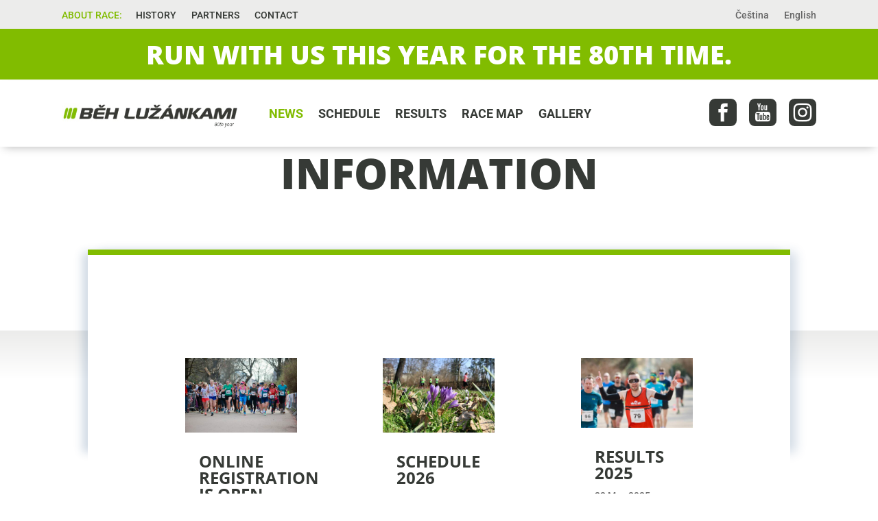

--- FILE ---
content_type: text/css
request_url: https://www.behluzankami.cz/wp-content/et-cache/1066/et-divi-dynamic-tb-3233-tb-3286-1066-late.css
body_size: 14
content:
@font-face{font-family:ETmodules;font-display:block;src:url(//www.behluzankami.cz/wp-content/themes/Divi/core/admin/fonts/modules/social/modules.eot);src:url(//www.behluzankami.cz/wp-content/themes/Divi/core/admin/fonts/modules/social/modules.eot?#iefix) format("embedded-opentype"),url(//www.behluzankami.cz/wp-content/themes/Divi/core/admin/fonts/modules/social/modules.woff) format("woff"),url(//www.behluzankami.cz/wp-content/themes/Divi/core/admin/fonts/modules/social/modules.ttf) format("truetype"),url(//www.behluzankami.cz/wp-content/themes/Divi/core/admin/fonts/modules/social/modules.svg#ETmodules) format("svg");font-weight:400;font-style:normal}

--- FILE ---
content_type: text/css
request_url: https://www.behluzankami.cz/wp-content/themes/bl/style.css
body_size: -26
content:
/*
 Theme Name: Běh lužánkami
 Theme URI: https://www.elegantthemes.com/gallery/divi/
 Description: Divi Child Theme
 Author: Daniel Kovář
 Author URI:https://www.origine.cz
 Template: Divi
 Version: 1.0.10
*/
